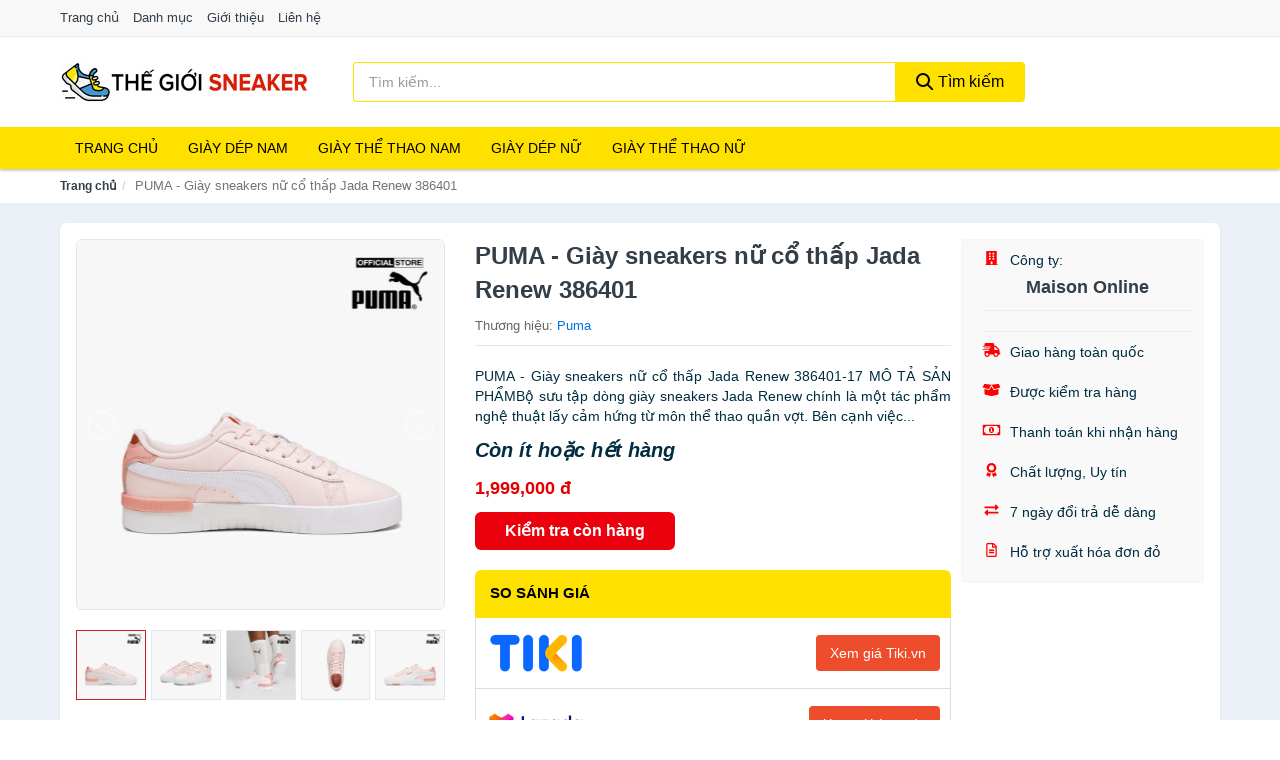

--- FILE ---
content_type: text/html; charset=UTF-8
request_url: https://thegioisneaker.com/puma-giay-sneakers-nu-co-thap-nti273840810.html
body_size: 12127
content:
<!DOCTYPE html><html lang="vi"><head prefix="og: http://ogp.me/ns# fb: http://ogp.me/ns/fb# article: http://ogp.me/ns/article#"><meta charset="utf-8"><!--[if IE]><meta http-equiv='X-UA-Compatible' content='IE=edge,chrome=1'><![endif]--><meta name="viewport" content="width=device-width,minimum-scale=1,initial-scale=1"><title>PUMA - Giày sneakers nữ cổ thấp Jada Renew 386401 - Thương hiệu Puma | TheGioiSneaker.com</title><meta name="description" content="PUMA - Giày sneakers nữ cổ thấp Jada Renew 386401-17 MÔ TẢ SẢN PHẨMBộ sưu tập dòng giày sneakers Jada Renew chính là một tác phẩm nghệ thuật lấy cảm hứng từ môn thể thao quần vợt. Bên cạnh việc..."><meta name="keywords" content="PUMA - Giày sneakers nữ cổ thấp Jada Renew 386401"><meta name="robots" content="noodp"/><meta itemprop="name" content="PUMA - Giày sneakers nữ cổ thấp Jada Renew 386401 - Thương hiệu Puma | TheGioiSneaker.com"><meta itemprop="description" content="PUMA - Giày sneakers nữ cổ thấp Jada Renew 386401-17 MÔ TẢ SẢN PHẨMBộ sưu tập dòng giày sneakers Jada Renew chính là một tác phẩm nghệ thuật lấy cảm hứng từ môn thể thao quần vợt. Bên cạnh việc..."><meta itemprop="image" content="https://salt.tikicdn.com/ts/product/e1/c4/6f/ee3493244e48ee6c08c4cd818012bc4d.jpg"><meta name="twitter:card" content="summary"><meta name="twitter:site" content="TheGioiSneaker.com"><meta name="twitter:title" content="PUMA - Giày sneakers nữ cổ thấp Jada Renew 386401 - Thương hiệu Puma | TheGioiSneaker.com"><meta name="twitter:description" content="PUMA - Giày sneakers nữ cổ thấp Jada Renew 386401-17 MÔ TẢ SẢN PHẨMBộ sưu tập dòng giày sneakers Jada Renew chính là một tác phẩm nghệ thuật lấy cảm hứng từ môn thể thao quần vợt. Bên cạnh việc..."><meta name="twitter:creator" content="@TheGioiSneaker"><meta name="twitter:image" content="https://salt.tikicdn.com/ts/product/e1/c4/6f/ee3493244e48ee6c08c4cd818012bc4d.jpg"><meta property="og:title" content="PUMA - Giày sneakers nữ cổ thấp Jada Renew 386401 - Thương hiệu Puma | TheGioiSneaker.com" /><meta property="og:type" content="website" /><meta property="og:url" content="https://thegioisneaker.com/puma-giay-sneakers-nu-co-thap-nti273840810.html" /><meta property="og:image" content="https://salt.tikicdn.com/ts/product/e1/c4/6f/ee3493244e48ee6c08c4cd818012bc4d.jpg" /><meta property="og:description" content="PUMA - Giày sneakers nữ cổ thấp Jada Renew 386401-17 MÔ TẢ SẢN PHẨMBộ sưu tập dòng giày sneakers Jada Renew chính là một tác phẩm nghệ thuật lấy cảm hứng từ môn thể thao quần vợt. Bên cạnh việc..." /><meta property="og:locale" content="vi_VN" /><meta property="og:site_name" content="Thế Giới Sneaker" /><meta property="fb:app_id" content="360528768213882"/><link rel="canonical" href="https://thegioisneaker.com/puma-giay-sneakers-nu-co-thap-nti273840810.html" /><link rel="apple-touch-icon" sizes="180x180" href="https://c.mgg.vn/d/thegioisneaker.com/img/icons/apple-touch-icon.png"><link rel="icon" type="image/png" sizes="32x32" href="https://c.mgg.vn/d/thegioisneaker.com/img/icons/favicon-32x32.png"><link rel="icon" type="image/png" sizes="16x16" href="https://c.mgg.vn/d/thegioisneaker.com/img/icons/favicon-16x16.png"><link rel="manifest" href="https://thegioisneaker.com/webmanifest.json"><link rel="mask-icon" href="https://c.mgg.vn/d/thegioisneaker.com/img/icons/safari-pinned-tab.svg" color="#cd0000"><link rel="shortcut icon" href="/favicon.ico"><meta name="apple-mobile-web-app-title" content="Thế Giới Sneaker"><meta name="application-name" content="Thế Giới Sneaker"><meta name="msapplication-TileColor" content="#ffe100"><meta name="msapplication-TileImage" content="https://c.mgg.vn/d/thegioisneaker.com/img/icons/mstile-144x144.png"><meta name="msapplication-config" content="https://c.mgg.vn/d/thegioisneaker.com/img/icons/browserconfig.xml"><meta name="theme-color" content="#ffffff"><style type="text/css">html{font-family:-apple-system,BlinkMacSystemFont,"Segoe UI",Roboto,"Helvetica Neue",Arial,"Noto Sans",sans-serif,"Apple Color Emoji","Segoe UI Emoji","Segoe UI Symbol","Noto Color Emoji";-webkit-text-size-adjust:100%;-ms-text-size-adjust:100%}body{margin:0}article,aside,details,figcaption,figure,footer,header,hgroup,main,menu,nav,section,summary{display:block}audio,canvas,progress,video{display:inline-block;vertical-align:baseline}audio:not([controls]){display:none;height:0}[hidden],template{display:none}a{background-color:transparent}a:active,a:hover{outline:0}abbr[title]{border-bottom:1px dotted}b,strong{font-weight:600}dfn{font-style:italic}h1{margin:.67em 0;font-size:2em}mark{color:#000;background:#ff0}small{font-size:80%}sub,sup{position:relative;font-size:75%;line-height:0;vertical-align:baseline}sup{top:-.5em}sub{bottom:-.25em}img{border:0}svg:not(:root){overflow:hidden}figure{margin:1em 40px}hr{height:0;-webkit-box-sizing:content-box;-moz-box-sizing:content-box;box-sizing:content-box}pre{overflow:auto}code,kbd,pre,samp{font-family:monospace,monospace;font-size:1em}button,input,optgroup,select,textarea{margin:0;font:inherit;color:inherit}button{overflow:visible}button,select{text-transform:none}button,html input[type=button],input[type=reset],input[type=submit]{-webkit-appearance:button;cursor:pointer}button[disabled],html input[disabled]{cursor:default}button::-moz-focus-inner,input::-moz-focus-inner{padding:0;border:0}input{line-height:normal}input[type=checkbox],input[type=radio]{-webkit-box-sizing:border-box;-moz-box-sizing:border-box;box-sizing:border-box;padding:0}input[type=number]::-webkit-inner-spin-button,input[type=number]::-webkit-outer-spin-button{height:auto}input[type=search]{-webkit-box-sizing:content-box;-moz-box-sizing:content-box;box-sizing:content-box;-webkit-appearance:textfield}input[type=search]::-webkit-search-cancel-button,input[type=search]::-webkit-search-decoration{-webkit-appearance:none}fieldset{padding:.35em .625em .75em;margin:0 2px;border:1px solid silver}legend{padding:0;border:0}textarea{overflow:auto}optgroup{font-weight:600}table{border-spacing:0;border-collapse:collapse}td,th{padding:0}</style><link href="https://c.mgg.vn/d/thegioisneaker.com/css/s1.css" rel="stylesheet"><!--[if lt IE 9]><script src="https://oss.maxcdn.com/html5shiv/3.7.3/html5shiv.min.js"></script><script src="https://oss.maxcdn.com/respond/1.4.2/respond.min.js"></script><![endif]--><link rel="amphtml" href="https://thegioisneaker.com/puma-giay-sneakers-nu-co-thap-nti273840810.html?amp"><link href="https://c.mgg.vn/d/a/ls.css" rel="stylesheet"><script src="https://cdn.onesignal.com/sdks/OneSignalSDK.js" async=""></script><script>var OneSignal = window.OneSignal || [];OneSignal.push(function() {OneSignal.init({appId: "ea3dc4fc-87f7-4e38-9c7f-24d6be096bcc"});});</script></head><body itemscope="" itemtype="http://schema.org/WebPage"><div id="header-top"><header itemscope="" itemtype="http://schema.org/WPHeader"><div id="top-header" class="hidden-xs"><div class="container"><div class="row"><div class="col-sm-12"><a href="https://thegioisneaker.com/" title="Trang chủ">Trang chủ</a> <a href="https://thegioisneaker.com/danh-muc/" title="Danh mục">Danh mục</a> <a href="https://thegioisneaker.com/p/gioi-thieu.html" title="Giới thiệu">Giới thiệu</a> <a href="https://thegioisneaker.com/p/lien-he.html" title="Liên hệ">Liên hệ</a></div></div></div></div><div id="main-header"><div class="container"><div class="row"><div class="col-xs-12 col-sm-4 col-md-3"><button type="button" class="visible-xs bnam-menu is-closed" data-toggle="offcanvas" aria-label="Menu"><span class="hamb-top"></span><span class="hamb-middle"></span><span class="hamb-bottom"></span></button><a href="https://thegioisneaker.com/" class="logo" itemprop="headline" title="TheGioiSneaker.com"><img data-original="https://c.mgg.vn/d/thegioisneaker.com/img/logo_header.jpg" class="lazy" alt="Thế Giới Sneaker" src="[data-uri]" width="auto" height="auto"><noscript><img src="https://c.mgg.vn/d/thegioisneaker.com/img/logo_header.jpg" alt="Thế Giới Sneaker" srcset="https://c.mgg.vn/d/thegioisneaker.com/img/logo_header@2x.jpg 2x"></noscript><span class="hidden" itemprop="description">Thế Giới Sneaker</span></a></div><div id="header-search" class="hidden-xs col-sm-8 col-md-7"><form method="GET" action="https://thegioisneaker.com/" itemprop="potentialAction" itemscope="" itemtype="http://schema.org/SearchAction"><meta itemprop="target" content="https://thegioisneaker.com/?s={s}"><div class="input-group form"><input type="text" name="s" class="form-control" placeholder="Tìm kiếm..." aria-label="Tìm kiếm thương hiệu" value="" id="search-top"><span class="input-group-btn"><button class="btn btn-search-top" type="submit"><span class="s-icon"><span class="s-icon-circle"></span><span class="s-icon-rectangle"></span></span> Tìm kiếm</button></span></div></form></div></div></div></div></header></div><div id="search-mobi" class="container visible-xs"><div class="row"><div class="col-xs-12"><form method="GET" action="https://thegioisneaker.com/"><div class="input-group form"><input name="s" class="search-top form-control" placeholder="Tìm kiếm..." value="" type="text" aria-label="Tìm kiếm thương hiệu"><span class="input-group-btn"><button class="btn btn-danger btn-search-top" type="submit">Tìm kiếm</button></span></div></form></div></div></div><div id="header-nav"><div class="container"><nav id="main-nav" itemscope itemtype="http://schema.org/SiteNavigationElement" aria-label="Main navigation"><ul class="menu"><li><a href="https://thegioisneaker.com/" title="Trang chủ">Trang chủ</a></li><li class="dropdown o-col"><a href="https://thegioisneaker.com/giay-dep-nam-2195/" title="Giày dép Nam">Giày dép Nam</a><ul class="dropdown-menu"><li><a href="https://thegioisneaker.com/giay-sneakers-nam-5182/" title="Giày sneakers nam">Giày sneakers nam</a></li><li><a href="https://thegioisneaker.com/giay-the-thao-nam-28081/" title="Giày thể thao nam">Giày thể thao nam</a></li><li><a href="https://thegioisneaker.com/giay-moi-nam-5849/" title="Giày mọi, lười, oxford nam">Giày mọi, lười, oxford nam</a></li><li><a href="https://thegioisneaker.com/giay-boots-nam-8846/" title="Giày boots nam">Giày boots nam</a></li><li><a href="https://thegioisneaker.com/giay-tay-cong-so-2090/" title="Giày tây nam">Giày tây nam</a></li><li><a href="https://thegioisneaker.com/giay-sandals-nam-5850/" title="Giày sandals nam">Giày sandals nam</a></li><li><a href="https://thegioisneaker.com/dep-nam-5851/" title="Dép nam">Dép nam</a></li><li><a href="https://thegioisneaker.com/phu-kien-giay-nam-8847/" title="Phụ kiện giày nam">Phụ kiện giày nam</a></li></ul></li><li class="dropdown o-col"><a href="https://thegioisneaker.com/giay-the-thao-nam-7335/" title="Giày thể thao Nam">Giày thể thao Nam</a><ul class="dropdown-menu"><li><a href="https://thegioisneaker.com/giay-chay-bo-nam-24683/" title="Giày chạy bộ nam">Giày chạy bộ nam</a></li><li><a href="https://thegioisneaker.com/giay-bong-chuyen-nam-24685/" title="Giày bóng chuyền nam">Giày bóng chuyền nam</a></li><li><a href="https://thegioisneaker.com/giay-cau-long-nam-24689/" title="Giày cầu lông nam">Giày cầu lông nam</a></li><li><a href="https://thegioisneaker.com/giay-tennis-nam-24691/" title="Giày tennis nam">Giày tennis nam</a></li><li><a href="https://thegioisneaker.com/giay-bong-ro-nam-24693/" title="Giày bóng rổ nam">Giày bóng rổ nam</a></li><li><a href="https://thegioisneaker.com/giay-bong-ban-nam-24695/" title="Giày bóng bàn nam">Giày bóng bàn nam</a></li><li><a href="https://thegioisneaker.com/giay-leo-nui-nam-24697/" title="Giày leo núi nam">Giày leo núi nam</a></li><li><a href="https://thegioisneaker.com/giay-danh-golf-nam-24699/" title="Giày đánh golf nam">Giày đánh golf nam</a></li><li><a href="https://thegioisneaker.com/giay-bong-chay-nam-24701/" title="Giày bóng chày nam">Giày bóng chày nam</a></li><li><a href="https://thegioisneaker.com/giay-the-thao-nam-khac-31473/" title="Giày thể thao nam khác">Giày thể thao nam khác</a></li></ul></li><li class="dropdown"><a href="https://thegioisneaker.com/giay-dep-nu-2212/" title="Giày dép Nữ">Giày dép Nữ</a><ul class="dropdown-menu"><li><a href="https://thegioisneaker.com/giay-the-thao-nu-28113/" title="Giày thể thao nữ">Giày thể thao nữ</a></li><li><a href="https://thegioisneaker.com/giay-sandals-nu-5059/" title="Giày sandals nữ">Giày sandals nữ</a></li><li><a href="https://thegioisneaker.com/giay-cao-got-8864/" title="Giày cao gót">Giày cao gót</a></li><li><a href="https://thegioisneaker.com/giay-de-xuong-nu-1517/" title="Giày đế xuồng nữ">Giày đế xuồng nữ</a></li><li><a href="https://thegioisneaker.com/giay-sneakers-nu-5183/" title="Giày sneakers nữ">Giày sneakers nữ</a></li><li><a href="https://thegioisneaker.com/giay-boots-nu-1490/" title="Giày boots nữ">Giày boots nữ</a></li><li><a href="https://thegioisneaker.com/giay-bup-be-1701/" title="Giày búp bê">Giày búp bê</a></li><li><a href="https://thegioisneaker.com/giay-moi-giay-luoi-giay-oxford-nu-5060/" title="Giày mọi, giày lười, giày Oxford nữ">Giày mọi, giày lười, giày Oxford nữ</a></li><li><a href="https://thegioisneaker.com/giay-banh-mi-28115/" title="Giày bánh mì">Giày bánh mì</a></li><li><a href="https://thegioisneaker.com/dep-guoc-nu-1493/" title="Dép, guốc nữ">Dép, guốc nữ</a></li><li><a href="https://thegioisneaker.com/phu-kien-giay-8866/" title="Phụ kiện giày">Phụ kiện giày</a></li></ul></li><li class="dropdown o-col"><a href="https://thegioisneaker.com/giay-the-thao-nu-7336/" title="Giày thể thao Nữ">Giày thể thao Nữ</a><ul class="dropdown-menu"><li><a href="https://thegioisneaker.com/giay-chay-bo-nu-24727/" title="Giày chạy bộ nữ">Giày chạy bộ nữ</a></li><li><a href="https://thegioisneaker.com/giay-da-bong-nu-24729/" title="Giày đá bóng nữ">Giày đá bóng nữ</a></li><li><a href="https://thegioisneaker.com/giay-cau-long-nu-24731/" title="Giày cầu lông nữ">Giày cầu lông nữ</a></li><li><a href="https://thegioisneaker.com/giay-tennis-nu-24733/" title="Giày tennis nữ">Giày tennis nữ</a></li><li><a href="https://thegioisneaker.com/giay-bong-ro-nu-24735/" title="Giày bóng rổ nữ">Giày bóng rổ nữ</a></li><li><a href="https://thegioisneaker.com/giay-leo-nui-nu-24737/" title="Giày leo núi nữ">Giày leo núi nữ</a></li><li><a href="https://thegioisneaker.com/giay-bong-ban-nu-24739/" title="Giày bóng bàn nữ">Giày bóng bàn nữ</a></li><li><a href="https://thegioisneaker.com/giay-bong-chay-nu-24741/" title="Giày bóng chày nữ">Giày bóng chày nữ</a></li><li><a href="https://thegioisneaker.com/giay-bong-chuyen-nu-24743/" title="Giày bóng chuyền nữ">Giày bóng chuyền nữ</a></li><li><a href="https://thegioisneaker.com/giay-the-thao-nu-khac-33383/" title="Giày thể thao nữ khác">Giày thể thao nữ khác</a></li></ul></li></ul></nav></div></div><div class="overlay"></div><script type="application/ld+json">{"@context":"http://schema.org","@type":"BreadcrumbList","itemListElement":[{"@type":"ListItem","position":1,"item":{"@id":"https://thegioisneaker.com/","name":"Thế Giới Sneaker"}},{"@type":"ListItem","position":2,"item":{"@id":"https://thegioisneaker.com/puma-giay-sneakers-nu-co-thap-nti273840810.html","name":"PUMA - Giày sneakers nữ cổ thấp Jada Renew 386401"}}]}</script><div id="breadcrumb"><div class="container"><ol class="breadcrumb"><li><a href="https://thegioisneaker.com/" title="Trang chủ Thế Giới Sneaker">Trang chủ</a></li><li class="active hidden-xs">PUMA - Giày sneakers nữ cổ thấp Jada Renew 386401</li></ol></div></div><script type="application/ld+json">{"@context":"http://schema.org/","@type":"Product","name":"PUMA - Gi\u00e0y sneakers n\u1eef c\u1ed5 th\u1ea5p Jada Renew 386401","image":"https://salt.tikicdn.com/ts/product/e1/c4/6f/ee3493244e48ee6c08c4cd818012bc4d.jpg","description":"PUMA - Gi\u00e0y sneakers n\u1eef c\u1ed5 th\u1ea5p Jada Renew 386401-17 M\u00d4 T\u1ea2 S\u1ea2N PH\u1ea8MB\u1ed9 s\u01b0u t\u1eadp d\u00f2ng gi\u00e0y sneakers Jada Renew chi\u0301nh l\u00e0 m\u1ed9t t\u00e1c ph\u1ea9m ngh\u1ec7 thu\u1eadt l\u1ea5y c\u1ea3m h\u1ee9ng t\u1eeb m\u00f4n th\u00ea\u0309 thao qu\u1ea7n v\u1ee3t. B\u00ean c\u1ea1nh vi\u1ec7c...","url":"https://thegioisneaker.com/puma-giay-sneakers-nu-co-thap-nti273840810.html","itemCondition":"http://schema.org/NewCondition","sku":"1276719160413","mpn":"1276719160413","brand":{"@type":"Thing","name":"Puma"},"offers":{"@type":"Offer","price":1999000,"priceCurrency":"VND","priceValidUntil":"2027-12-31","url":"https://thegioisneaker.com/puma-giay-sneakers-nu-co-thap-nti273840810.html","itemCondition":"http://schema.org/NewCondition","availability":"http://schema.org/InStock","seller":{"@type":"Organization","name":"Maison Online"}}}</script><main><div id="product_main" class="page-wrapper"><div class="container"><section><div class="product-detail div-shadow"><div class="row"><div class="col-xs-12 col-sm-4"><ul id="imageGallery" class="gallery list-unstyled" style="max-height:660px;overflow:hidden"><li data-thumb="https://salt.tikicdn.com/cache/280x280/ts/product/e1/c4/6f/ee3493244e48ee6c08c4cd818012bc4d.jpg" data-src="https://salt.tikicdn.com/ts/product/e1/c4/6f/ee3493244e48ee6c08c4cd818012bc4d.jpg"><img src="https://salt.tikicdn.com/ts/product/e1/c4/6f/ee3493244e48ee6c08c4cd818012bc4d.jpg" alt="PUMA - Giày sneakers nữ cổ thấp Jada Renew 386401" /></li><li data-thumb="https://salt.tikicdn.com/cache/280x280/ts/product/57/4a/53/e5a169553070f925d779d428c0384061.jpg" data-src="https://salt.tikicdn.com/ts/product/57/4a/53/e5a169553070f925d779d428c0384061.jpg"><img src="https://salt.tikicdn.com/ts/product/57/4a/53/e5a169553070f925d779d428c0384061.jpg" alt="PUMA - Giày sneakers nữ cổ thấp Jada Renew 386401" /></li><li data-thumb="https://salt.tikicdn.com/cache/280x280/ts/product/55/f6/0a/51c7e9da654a1919fc0eddd573a03f89.jpg" data-src="https://salt.tikicdn.com/ts/product/55/f6/0a/51c7e9da654a1919fc0eddd573a03f89.jpg"><img src="https://salt.tikicdn.com/ts/product/55/f6/0a/51c7e9da654a1919fc0eddd573a03f89.jpg" alt="PUMA - Giày sneakers nữ cổ thấp Jada Renew 386401" /></li><li data-thumb="https://salt.tikicdn.com/cache/280x280/ts/product/31/b1/f9/f489e49b7d0ddbaa428496b2fbafe814.jpg" data-src="https://salt.tikicdn.com/ts/product/31/b1/f9/f489e49b7d0ddbaa428496b2fbafe814.jpg"><img src="https://salt.tikicdn.com/ts/product/31/b1/f9/f489e49b7d0ddbaa428496b2fbafe814.jpg" alt="PUMA - Giày sneakers nữ cổ thấp Jada Renew 386401" /></li><li data-thumb="https://salt.tikicdn.com/cache/280x280/ts/product/90/6f/c2/3c89c1ee25d6936b878bb907f4e9b008.jpg" data-src="https://salt.tikicdn.com/ts/product/90/6f/c2/3c89c1ee25d6936b878bb907f4e9b008.jpg"><img src="https://salt.tikicdn.com/ts/product/90/6f/c2/3c89c1ee25d6936b878bb907f4e9b008.jpg" alt="PUMA - Giày sneakers nữ cổ thấp Jada Renew 386401" /></li><li data-thumb="https://salt.tikicdn.com/cache/280x280/ts/product/18/34/90/ddf0d17ee9778070b620be1df6e81ca2.jpg" data-src="https://salt.tikicdn.com/ts/product/18/34/90/ddf0d17ee9778070b620be1df6e81ca2.jpg"><img src="https://salt.tikicdn.com/ts/product/18/34/90/ddf0d17ee9778070b620be1df6e81ca2.jpg" alt="PUMA - Giày sneakers nữ cổ thấp Jada Renew 386401" /></li></ul></div><div class="col-xs-12 col-sm-8"><div class="row"><div class="col-xs-12 col-sm-8"><div id="product-short"><div class="product-head"><h1 class="page-title">PUMA - Giày sneakers nữ cổ thấp Jada Renew 386401</h1><span class="brand" style="margin-bottom:5px">Thương hiệu: <a href="https://thegioisneaker.com/thuong-hieu/puma/" title="Thương hiệu Puma">Puma</a></span></div><div id="product-att"><h2 class="hidden">Mô tả ngắn</h2>PUMA - Giày sneakers nữ cổ thấp Jada Renew 386401-17 MÔ TẢ SẢN PHẨMBộ sưu tập dòng giày sneakers Jada Renew chính là một tác phẩm nghệ thuật lấy cảm hứng từ môn thể thao quần vợt. Bên cạnh việc...</div><div class="product-price-wrap"><div class="product-status"><strong><i>Còn ít hoặc hết hàng</i></strong></div><div class="product-price">1,999,000 đ</div><div class="wrap-btn-buy"><a href="#So_Sanh_Gia" class="hidden ssg" title="So Sánh Giá"><svg viewBox="0 0 15 15" id="showMenu" tabindex="0"><path d="m .5.5h2.2l2.5 10.5h7.2l2.1-7.5h-10.8" fill="none" stroke-linecap="round" stroke-linejoin="round" stroke-miterlimit="10"></path><circle cx="6" cy="13.5" r="1"></circle><circle cx="11.5" cy="13.5" r="1"></circle><path d="m7.5 7h3" fill="none" stroke-linecap="round" stroke-miterlimit="10"></path><path d="m9 8.5v-3" fill="none" stroke-linecap="round" stroke-miterlimit="10"></path></svg> SO SÁNH GIÁ</a><a href="https://thegioisneaker.com/mua/ti273840301.html" target="_blank" class="btn btn-danger btn-buy-now" title="Kiểm tra tình trạng còn hàng hay hết" rel="nofollow">Kiểm tra còn hàng</a></div><div class="check-price" id="So_Sanh_Gia"><h3>So sánh giá <span class="hidden ssg-close">&times;</span></h3><ul><li><a href="https://thegioisneaker.com/mua/ti273840301.html?d=tiki" target="_blank" title="Check giá Tiki" rel="nofollow"><img data-original="https://c.mgg.vn/d/a/tiki.png" src="[data-uri]" alt="Tiki" class="lazy" style="width:100px;height:50px"><span class="btn btn-danger">Xem giá Tiki.vn</span></a></li><li><a href="https://thegioisneaker.com/mua/ti273840301.html?d=lazada" target="_blank" title="Check giá Lazada" rel="nofollow"><img data-original="https://c.mgg.vn/d/a/lazada.png" src="[data-uri]" alt="Lazada" class="lazy" style="width:100px;height:50px"><span class="btn btn-danger">Xem giá Lazada</span></a></li><li><a href="https://thegioisneaker.com/mua/ti273840301.html?d=shopee" target="_blank" title="Check giá Shopee" rel="nofollow"><img data-original="https://c.mgg.vn/d/a/shopee.png" src="[data-uri]" alt="Shopee" class="lazy" style="width:100px;height:50px"><span class="btn btn-danger">Xem giá Shopee</span></a></li></ul></div></div></div></div><div class="col-xs-12 col-sm-4"><div id="product-seller"><style type="text/css">.right-box-tiki{background-color:#f9f9f9;border:1px solid #f6f6f6;padding:10px 10px 10px 20px;border-radius:3px}.right-box-tiki ul{list-style:none;padding:0;margin:0}.right-box-tiki ul li{padding:10px 0}.right-box-tiki i{color:#fe0100;padding-right:5px}.right-box-tiki svg{color:#fe0100;padding-right:5px;height:14px;fill:currentColor;min-width:24px}.right-box-tiki .right-box-seller{display:block;padding-bottom:10px;border-bottom:1px solid #eee}.right-box-tiki .right-box-seller .right-box-a{display:block;text-align:center;font-size:18px;padding-top:5px;padding-bottom:10px;border-bottom:1px solid #eee;margin-bottom:10px}@media only screen and (max-width: 767px) {.right-box-tiki{padding:5px 5px 5px 10px}.right-box-tiki ul li{padding:5px 0}}</style><div class="right-box-tiki"><div class="right-box-seller"><span><svg xmlns="http://www.w3.org/2000/svg" viewBox="0 0 448 512"><path d="M436 480h-20V24c0-13.255-10.745-24-24-24H56C42.745 0 32 10.745 32 24v456H12c-6.627 0-12 5.373-12 12v20h448v-20c0-6.627-5.373-12-12-12zM128 76c0-6.627 5.373-12 12-12h40c6.627 0 12 5.373 12 12v40c0 6.627-5.373 12-12 12h-40c-6.627 0-12-5.373-12-12V76zm0 96c0-6.627 5.373-12 12-12h40c6.627 0 12 5.373 12 12v40c0 6.627-5.373 12-12 12h-40c-6.627 0-12-5.373-12-12v-40zm52 148h-40c-6.627 0-12-5.373-12-12v-40c0-6.627 5.373-12 12-12h40c6.627 0 12 5.373 12 12v40c0 6.627-5.373 12-12 12zm76 160h-64v-84c0-6.627 5.373-12 12-12h40c6.627 0 12 5.373 12 12v84zm64-172c0 6.627-5.373 12-12 12h-40c-6.627 0-12-5.373-12-12v-40c0-6.627 5.373-12 12-12h40c6.627 0 12 5.373 12 12v40zm0-96c0 6.627-5.373 12-12 12h-40c-6.627 0-12-5.373-12-12v-40c0-6.627 5.373-12 12-12h40c6.627 0 12 5.373 12 12v40zm0-96c0 6.627-5.373 12-12 12h-40c-6.627 0-12-5.373-12-12V76c0-6.627 5.373-12 12-12h40c6.627 0 12 5.373 12 12v40z"/></svg> Công ty:</span><span class="right-box-a"><a href="https://thegioisneaker.com/cong-ty/maison-online/" title="Công ty Maison Online"><strong>Maison Online</strong></a></span></div><ul><li><svg xmlns="http://www.w3.org/2000/svg" viewBox="0 0 640 512"><path d="M624 352h-16V243.9c0-12.7-5.1-24.9-14.1-33.9L494 110.1c-9-9-21.2-14.1-33.9-14.1H416V48c0-26.5-21.5-48-48-48H112C85.5 0 64 21.5 64 48v48H8c-4.4 0-8 3.6-8 8v16c0 4.4 3.6 8 8 8h272c4.4 0 8 3.6 8 8v16c0 4.4-3.6 8-8 8H40c-4.4 0-8 3.6-8 8v16c0 4.4 3.6 8 8 8h208c4.4 0 8 3.6 8 8v16c0 4.4-3.6 8-8 8H8c-4.4 0-8 3.6-8 8v16c0 4.4 3.6 8 8 8h208c4.4 0 8 3.6 8 8v16c0 4.4-3.6 8-8 8H64v128c0 53 43 96 96 96s96-43 96-96h128c0 53 43 96 96 96s96-43 96-96h48c8.8 0 16-7.2 16-16v-32c0-8.8-7.2-16-16-16zM160 464c-26.5 0-48-21.5-48-48s21.5-48 48-48 48 21.5 48 48-21.5 48-48 48zm320 0c-26.5 0-48-21.5-48-48s21.5-48 48-48 48 21.5 48 48-21.5 48-48 48zm80-208H416V144h44.1l99.9 99.9V256z"/></svg> Giao hàng toàn quốc</li><li><svg xmlns="http://www.w3.org/2000/svg" viewBox="0 0 640 512"><path d="M425.7 256c-16.9 0-32.8-9-41.4-23.4L320 126l-64.2 106.6c-8.7 14.5-24.6 23.5-41.5 23.5-4.5 0-9-.6-13.3-1.9L64 215v178c0 14.7 10 27.5 24.2 31l216.2 54.1c10.2 2.5 20.9 2.5 31 0L551.8 424c14.2-3.6 24.2-16.4 24.2-31V215l-137 39.1c-4.3 1.3-8.8 1.9-13.3 1.9zm212.6-112.2L586.8 41c-3.1-6.2-9.8-9.8-16.7-8.9L320 64l91.7 152.1c3.8 6.3 11.4 9.3 18.5 7.3l197.9-56.5c9.9-2.9 14.7-13.9 10.2-23.1zM53.2 41L1.7 143.8c-4.6 9.2.3 20.2 10.1 23l197.9 56.5c7.1 2 14.7-1 18.5-7.3L320 64 69.8 32.1c-6.9-.8-13.5 2.7-16.6 8.9z"/></svg> Được kiểm tra hàng</li><li><svg xmlns="http://www.w3.org/2000/svg" viewBox="0 0 640 512"><path d="M320 144c-53.02 0-96 50.14-96 112 0 61.85 42.98 112 96 112 53 0 96-50.13 96-112 0-61.86-42.98-112-96-112zm40 168c0 4.42-3.58 8-8 8h-64c-4.42 0-8-3.58-8-8v-16c0-4.42 3.58-8 8-8h16v-55.44l-.47.31a7.992 7.992 0 0 1-11.09-2.22l-8.88-13.31a7.992 7.992 0 0 1 2.22-11.09l15.33-10.22a23.99 23.99 0 0 1 13.31-4.03H328c4.42 0 8 3.58 8 8v88h16c4.42 0 8 3.58 8 8v16zM608 64H32C14.33 64 0 78.33 0 96v320c0 17.67 14.33 32 32 32h576c17.67 0 32-14.33 32-32V96c0-17.67-14.33-32-32-32zm-16 272c-35.35 0-64 28.65-64 64H112c0-35.35-28.65-64-64-64V176c35.35 0 64-28.65 64-64h416c0 35.35 28.65 64 64 64v160z"/></svg> Thanh toán khi nhận hàng</li><li><svg xmlns="http://www.w3.org/2000/svg" viewBox="0 0 384 512"><path d="M97.12 362.63c-8.69-8.69-4.16-6.24-25.12-11.85-9.51-2.55-17.87-7.45-25.43-13.32L1.2 448.7c-4.39 10.77 3.81 22.47 15.43 22.03l52.69-2.01L105.56 507c8 8.44 22.04 5.81 26.43-4.96l52.05-127.62c-10.84 6.04-22.87 9.58-35.31 9.58-19.5 0-37.82-7.59-51.61-21.37zM382.8 448.7l-45.37-111.24c-7.56 5.88-15.92 10.77-25.43 13.32-21.07 5.64-16.45 3.18-25.12 11.85-13.79 13.78-32.12 21.37-51.62 21.37-12.44 0-24.47-3.55-35.31-9.58L252 502.04c4.39 10.77 18.44 13.4 26.43 4.96l36.25-38.28 52.69 2.01c11.62.44 19.82-11.27 15.43-22.03zM263 340c15.28-15.55 17.03-14.21 38.79-20.14 13.89-3.79 24.75-14.84 28.47-28.98 7.48-28.4 5.54-24.97 25.95-45.75 10.17-10.35 14.14-25.44 10.42-39.58-7.47-28.38-7.48-24.42 0-52.83 3.72-14.14-.25-29.23-10.42-39.58-20.41-20.78-18.47-17.36-25.95-45.75-3.72-14.14-14.58-25.19-28.47-28.98-27.88-7.61-24.52-5.62-44.95-26.41-10.17-10.35-25-14.4-38.89-10.61-27.87 7.6-23.98 7.61-51.9 0-13.89-3.79-28.72.25-38.89 10.61-20.41 20.78-17.05 18.8-44.94 26.41-13.89 3.79-24.75 14.84-28.47 28.98-7.47 28.39-5.54 24.97-25.95 45.75-10.17 10.35-14.15 25.44-10.42 39.58 7.47 28.36 7.48 24.4 0 52.82-3.72 14.14.25 29.23 10.42 39.59 20.41 20.78 18.47 17.35 25.95 45.75 3.72 14.14 14.58 25.19 28.47 28.98C104.6 325.96 106.27 325 121 340c13.23 13.47 33.84 15.88 49.74 5.82a39.676 39.676 0 0 1 42.53 0c15.89 10.06 36.5 7.65 49.73-5.82zM97.66 175.96c0-53.03 42.24-96.02 94.34-96.02s94.34 42.99 94.34 96.02-42.24 96.02-94.34 96.02-94.34-42.99-94.34-96.02z"/></svg> Chất lượng, Uy tín</li><li><svg xmlns="http://www.w3.org/2000/svg" viewBox="0 0 512 512"><path d="M0 168v-16c0-13.255 10.745-24 24-24h360V80c0-21.367 25.899-32.042 40.971-16.971l80 80c9.372 9.373 9.372 24.569 0 33.941l-80 80C409.956 271.982 384 261.456 384 240v-48H24c-13.255 0-24-10.745-24-24zm488 152H128v-48c0-21.314-25.862-32.08-40.971-16.971l-80 80c-9.372 9.373-9.372 24.569 0 33.941l80 80C102.057 463.997 128 453.437 128 432v-48h360c13.255 0 24-10.745 24-24v-16c0-13.255-10.745-24-24-24z"/></svg> 7 ngày đổi trả dễ dàng</li><li><svg xmlns="http://www.w3.org/2000/svg" viewBox="0 0 384 512"><path d="M288 248v28c0 6.6-5.4 12-12 12H108c-6.6 0-12-5.4-12-12v-28c0-6.6 5.4-12 12-12h168c6.6 0 12 5.4 12 12zm-12 72H108c-6.6 0-12 5.4-12 12v28c0 6.6 5.4 12 12 12h168c6.6 0 12-5.4 12-12v-28c0-6.6-5.4-12-12-12zm108-188.1V464c0 26.5-21.5 48-48 48H48c-26.5 0-48-21.5-48-48V48C0 21.5 21.5 0 48 0h204.1C264.8 0 277 5.1 286 14.1L369.9 98c9 8.9 14.1 21.2 14.1 33.9zm-128-80V128h76.1L256 51.9zM336 464V176H232c-13.3 0-24-10.7-24-24V48H48v416h288z"/></svg> Hỗ trợ xuất hóa đơn đỏ</li></ul></div></div></div></div></div></div></div><div class="product-box"><div class="row"><div class="col-xs-12"><div class="tab-wrap div-shadow"><a href="#gioithieu" class="active">Giới thiệu<span class="hidden-xs"> sản phẩm</span></a><a href="#thongtin"><span class="hidden-xs">Thông tin </span>chi tiết</a></div><div id="product-info" class="div-shadow"><div id="gioithieu"><h2>Giới thiệu PUMA - Giày sneakers nữ cổ thấp Jada Renew 386401</h2>PUMA - Giày sneakers nữ cổ thấp Jada Renew 386401-17 <span></span> <span>  MÔ TẢ SẢN PHẨM </span> <p>Bộ sưu tập dòng giày sneakers Jada Renew chính là một tác phẩm nghệ thuật lấy cảm hứng từ môn thể thao quần vợt. Bên cạnh việc Puma tận dụng sự hoàn hảo trong thiết kế để mang đến một đôi giày vừa thời thượng, vừa thoải mái, Jada Renew còn sở hữu ngoại hình vượt trội để tạo nên những điểm nhấn độc đáo, kết hợp cùng lớp đệm Softfoam+ ở phần đế, item này hứa hẹn sẽ giúp bạn nâng tầm phong cách cá nhân một cách nổi bật nhất. </p> <p>Thương hiệu: Puma<br />Xuất xứ: Đức<br />Giới tính: Nữ<br />Kiểu dáng: Giày sneakers cổ thấp<br />Màu sắc: White/Rose, White/Blue, Pink/White<br />Chất liệu: Da<br />Đế: Cao su, TPU<br />Thiết kế:</p> <ul>  <li>Phom ôm chân, dễ dàng di chuyển</li>  <li>Đế cao su giúp cung cấp lực kéo trên mọi bề mặt</li>  <li>Phần thân trên được làm bằng ít nhất 20% vật liệu tái chế</li>  <li>Lót giày SOFTFOAM+ mang lại khả năng giảm chấn mềm mại nhờ phần gót cực dày</li>  <li>Gam màu hiện đại dễ dàng phối với nhiều trang phục và phụ kiện</li> </ul> <p>Logo: Chi tiết logo Puma Cat nổi bật trên lưỡi gà<br />Mũi giày tròn<br />Dây quai: Dây thắt mảnh, có thể điều chỉnh dễ dàng <br />Thoáng khí: Có lớp lót thoáng khí <br />Thích hợp dùng trong các dịp: Đi làm, đi chơi,...<br />Xu hướng theo mùa: Sử dụng được tất cả các mùa trong năm </p> <ul>  <li>   <span>    <span>Sản phẩm không bảo hành</span>   </span></li> </ul> <ul>  <li>   <span>    <span>Hướng dẫn bảo quản: Xem chi tiết trên tag sản phẩm</span>   </span></li> </ul> <ul>  <li>   <span>    <span>An toàn cho người sử dụng</span>   </span></li> </ul> <h3><span>*** LƯU Ý QUAN TRỌNG KHI NHẬN HÀNG:</span></h3> <p><span>- Để đảm bảo quyền lợi cho khách hàng cũng như tránh kẻ gian xin quý khách lúc nhận hàng quay lại video khi khui thùng hàng. Shop chỉ giải quyết khi có Video.</span></p> <p><span>- Chính sách trả hàng/hoàn tiền miễn phí khi sản phẩm kém chất lượng, không giống hình, giao nhầm size, số lượng mà quý khách đã đặt.</span></p> <p><span>- Sản phẩm chỉ được trả hàng/hoàn tiền khi còn nguyên tem mác, quà tặng hoặc túi vải đi kèm. Quy trình trả hàng/hoàn tiền theo quy định của sàn.</span></p> <p><span> </span></p> <h3><span>Thông tin thương hiệu:</span></h3> <p><span>Được thành lập vào năm 1948 tại Đức, </span><span>PUMA </span><span>là một trong những thương hiệu thể thao hàng đầu thế giới về thiết kế, phát triển các mặt hàng giày dép, quần áo, phụ kiện. </span><span>PUMA </span><span>chuyên sản xuất giày thời trang và giày thể thao dùng trong bóng đá, chạy bộ, giày để tập luyện trong phòng tập, golf và đua xe mô-tô. Thương hiệu hiện phân phối các dòng sản phẩm tại hơn 120 quốc gia và được phân phối tại Việt Nam bởi Maison JSC.</span></p> <p><span> </span></p> <h3><span>CAM KẾT THƯƠNG HIỆU:</span></h3> <p><span>- 100% hàng chính hãng phân phối độc quyền.</span></p> <p><span>- Màu sắc vải/ sản phẩm có thể sẽ chênh lệch thực tế một phần nhỏ, do ảnh hưởng về độ lệch màu của ánh sáng nhưng vẫn đảm bảo chất lượng.</span></p> <p><span>- Tư vấn hỗ trợ khách hàng nhanh chóng nhiệt tình.</span></p> <p><span>- Thời gian chuẩn bị hàng tối ưu .</span></p> <p><span>- Đổi trả hàng theo đúng quy định của sàn.</span></p> <p><span>#Puma#Pumavietnam #Puma#Puma #Pumavietnam #Pumachinhhang #sneaker #thethaonam #thethaonu #balo #depchinhhang#phukienthethao</span></p> <h3><span>Hướng dẫn chọn Size:</span></h3> <p><span></span></p> <p><span></span><img src="https://salt.tikicdn.com/cache/w750/ts/product/83/b4/99/803005809850490dbe083bc02d3c6174.jpg" /><span></span><img src="https://salt.tikicdn.com/cache/w750/ts/product/51/73/da/d9f1938e42f435f293d62756f5d6f39e.jpg" /><span> </span><img src="https://salt.tikicdn.com/cache/w750/ts/product/1b/5c/b7/e2f7713f92bcb7b3e1623d15b6f4aa05.jpg" /><span></span><img src="https://salt.tikicdn.com/cache/w750/ts/product/ec/85/bc/be5c3e63c889bc9f774489c18c891ec1.jpg" /><span></span><img src="https://salt.tikicdn.com/cache/w750/ts/product/ca/25/cb/79f7b01634251830439058f5d738e83b.jpg" /><span> </span></p> <p><span> </span></p> <p><span></span></p><p>Giá sản phẩm trên Tiki đã bao gồm thuế theo luật hiện hành. Bên cạnh đó, tuỳ vào loại sản phẩm, hình thức và địa chỉ giao hàng mà có thể phát sinh thêm chi phí khác như phí vận chuyển, phụ phí hàng cồng kềnh, thuế nhập khẩu (đối với đơn hàng giao từ nước ngoài có giá trị trên 1 triệu đồng).....</p><br><a href="https://giacoin.com/tienao/pepe-of-solana/" title="Giá PEPE" target="_blank" ref="noopener">Giá PEPE</a></div><div id="gioithieuthem" class="text-center" style="position: relative;top: -66px;height: 66px;width: 100%;background: linear-gradient(180deg, rgba(255,255,255,0.5) 0%, #fff 100%);padding-top: 66px;"><a href="https://thegioisneaker.com/mua/ti273840301.html" class="btn btn-default" target="_blank" title="Xem thêm thông tin" style="color:#0d6efd;border-color:#0d6efd">Xem thêm thông tin sản phẩm</a></div><div id="thongtin" itemscope="" itemtype="https://schema.org/Table"><h2 itemprop="about">Thông tin chi tiết</h2><div class="table-responsive"><table class="table table-bordered"><tr><th>Thương hiệu</th><td>Puma</td></tr><tr><th>Xuất xứ thương hiệu</th><td>Đức</td></tr><tr><th>Xuất xứ (Made in)</th><td>Nhiều quốc gia</td></tr><tr><th>Sản phẩm có được bảo hành không?</th><td>Không</td></tr><tr><th>Phương thức giao hàng Seller Delivery</th><td>Nhà bán giao hàng cho khách hàng</td></tr><tr><th>SKU</th><td>1276719160413</td></tr></table></div></div>Liên kết: <a href="https://thefaceshop360.net/sp/mascara-chan-may-designing-browcara/" title="Mascara chân mày Designing Browcara The Face Shop" target="_blank" ref="noopener">Mascara chân mày Designing Browcara The Face Shop</a></div></div></div></div></section></div></div></main><footer id="footer"><div id="footer_main"><div class="container"><div class="row"><div class="col-xs-12 col-sm-8 col-md-5"><a class="footer-logo" href="https://thegioisneaker.com/" title="Thế Giới Sneaker"><img data-original="https://c.mgg.vn/d/thegioisneaker.com/img/logo_header.jpg" class="lazy" src="https://c.mgg.vn/d/thegioisneaker.com/img/no-pro.jpg" alt="Thế Giới Sneaker"><noscript><img src="https://c.mgg.vn/d/thegioisneaker.com/img/logo_header.jpg" alt="Thế Giới Sneaker"></noscript></a><p>TheGioiSneaker.com chuyên cung cấp thông tin giá cả giày dép nam nữ, hàng hóa đa dạng gồm giày tây, giày sneakers, giày lười, mọi, oxford, sandals, boot, búp bê nữ, đế xuồng, giày cao gót, giày thể thao, giày chạy bộ... Bằng khả năng sẵn có cùng sự nỗ lực không ngừng, chúng tôi đã tổng hợp hơn 200000 sản phẩm, giúp bạn so sánh giá, tìm giá rẻ nhất trước khi mua. <strong>Chúng tôi không bán hàng.</strong></p></div><div class="col-xs-12 col-sm-5 col-md-2"><h4>Về Thế Giới Sneaker</h4><ul><li><a href="https://thegioisneaker.com/p/gioi-thieu.html" title="Giới thiệu">Giới thiệu</a></li><li><a href="https://thegioisneaker.com/p/chinh-sach-bao-mat.html" title="Chính sách bảo mật">Chính sách bảo mật</a></li><li><a href="https://thegioisneaker.com/p/dieu-khoan-su-dung.html" title="Điều khoản sử dụng">Điều khoản sử dụng</a></li><li><a href="https://thegioisneaker.com/p/mien-tru-trach-nhiem.html" title="Miễn trừ trách nhiệm">Miễn trừ trách nhiệm</a></li><li><a href="https://thegioisneaker.com/danh-muc/" title="Danh mục">Danh mục</a></li><li><a href="https://thegioisneaker.com/thuong-hieu/" title="Danh sách thương hiệu">Danh sách thương hiệu</a></li><li><a href="https://thegioisneaker.com/cong-ty/" title="Danh sách công ty">Danh sách công ty</a></li><li><a href="https://thegioisneaker.com/tag/" title="Danh sách từ khóa">Danh sách từ khóa</a></li><li><a href="https://mgg.vn/ma-giam-gia/tiki-vn/" title="Mã giảm giá Tiki" target="_blank" rel="dofollow noopener">Mã giảm giá Tiki</a></li><li><a href="https://mgg.vn/ma-giam-gia/lazada/" title="Mã giảm giá Lazada" target="_blank" rel="dofollow noopener">Mã giảm giá Lazada</a></li><li><a href="https://mgg.vn/ma-giam-gia/shopee/" title="Mã giảm giá Shopee" target="_blank" rel="dofollow noopener">Mã giảm giá Shopee</a></li><li><a href="https://thegioisneaker.com/p/lien-he.html" title="Liên hệ">Liên hệ</a></li></ul></div><div class="col-xs-12 col-sm-5 col-md-2"><h4>Chuyên mục</h4><ul><li><a href="https://thegioisneaker.com/giay-dep-nam-2195/" title="Giày, dép nam">Giày, dép nam</a></li><li><a href="https://thegioisneaker.com/giay-the-thao-nam-7335/" title="Giày thể thao nam">Giày thể thao nam</a></li><li><a href="https://thegioisneaker.com/giay-dep-nu-2212/" title="Giày dép nữ">Giày dép nữ</a></li><li><a href="https://thegioisneaker.com/giay-the-thao-nu-7336/" title="Giày thể thao nữ">Giày thể thao nữ</a></li></ul></div><div class="col-xs-12 col-sm-6 col-md-3"><h4>Liên hệ</h4><ul><li>Địa chỉ: <strong>Thế Giới Sneaker</strong> Điện Biên Phủ, Phường 6, Quận 3, Tp.HCM</li><li>Email: lienhe@thegioisneaker.com</li></ul></div></div></div></div><div class="container"><div class="row"><p>Liên kết hữu ích: <a href="https://tygia.com.vn/" title="Tỷ giá" target="_blank" rel="dofollow noopener">Tỷ giá</a>, <a href="https://thefaceshop360.net/" title="The Face Shop 360" target="_blank" rel="dofollow noopener">The Face Shop 360</a>, <a href="https://giavang.org/" title="Giá Vàng" target="_blank" rel="dofollow noopener">Giá Vàng</a>, <a href="https://webgia.com/" title="Web Giá" target="_blank" rel="dofollow noopener">Web Giá</a>, <a href="https://giacoin.com/" title="GiaCoin.com" target="_blank" rel="dofollow noopener">Giá Coin</a></p></div></div><div class="container-fluid" id="footer_bottom"><div class="row"><div class="col-xs-12">© 2026 – <a href="https://thegioisneaker.com/" title="TheGioiSneaker.com">TheGioiSneaker.com</a> - <a href="https://thegioisneaker.com/" title="TheGioiSneaker.com">Thế Giới Sneaker</a>.</div></div></div></footer><script src="https://c.mgg.vn/d/a/j.js"></script><script type="text/javascript">$(document).ready(function(){$('.bnam-menu, .overlay').click(function(){if ($('#header-nav').hasClass('bmenu')) {$('#header-nav').removeClass('bmenu');$('.overlay').hide();$('.bnam-menu').removeClass('is-open').addClass('is-closed');} else {$('#header-nav').addClass('bmenu');$('.overlay').show();$('.bnam-menu').removeClass('is-closed').addClass('is-open');}});0<$("img.lazy").length&&$("img.lazy").lazyload({effect:"fadeIn",effectspeed:300});
});</script>
<script src="https://c.mgg.vn/d/a/ls.js"></script><script type="text/javascript">$(".product-size ul li").click(function(){$(this).toggleClass("active");});$(document).ready(function(){$("#imageGallery").lightSlider({gallery:true,item:1,loop:true,thumbItem:5,slideMargin:0,enableDrag:true,currentPagerPosition:'left'});$(".ssg,.ssg-close").click(function(e){$(".check-price").toggleClass("active");e.preventDefault()})});</script><script defer src="https://static.cloudflareinsights.com/beacon.min.js/vcd15cbe7772f49c399c6a5babf22c1241717689176015" integrity="sha512-ZpsOmlRQV6y907TI0dKBHq9Md29nnaEIPlkf84rnaERnq6zvWvPUqr2ft8M1aS28oN72PdrCzSjY4U6VaAw1EQ==" data-cf-beacon='{"version":"2024.11.0","token":"79d2eff72dcb46438b6936133b1b0805","r":1,"server_timing":{"name":{"cfCacheStatus":true,"cfEdge":true,"cfExtPri":true,"cfL4":true,"cfOrigin":true,"cfSpeedBrain":true},"location_startswith":null}}' crossorigin="anonymous"></script>
</body></html>